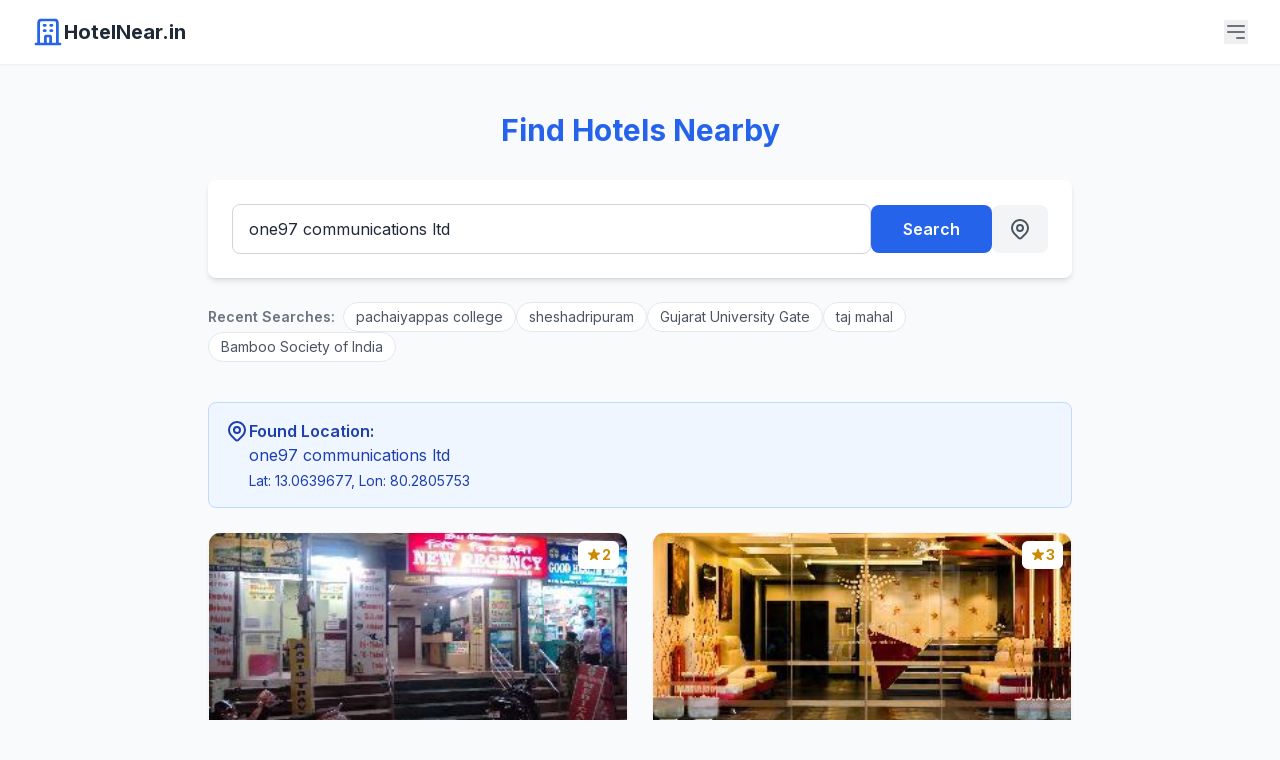

--- FILE ---
content_type: text/html; charset=UTF-8
request_url: https://www.hotelnear.in/address/one97_communications_ltd/13.0639677/80.2805753
body_size: 6017
content:
<!DOCTYPE html>
<html lang="en">

<head>
    <meta charset="UTF-8">
    <meta name="viewport" content="width=device-width, initial-scale=1.0">
    <title>Hotel Near in One97 Communications Ltd</title>
    <base href="/">
    <script src="https://cdn.tailwindcss.com"></script>
    <link href="https://fonts.googleapis.com/css2?family=Inter:wght@400;500;600;700&display=swap" rel="stylesheet">
    <style>
        body {
            font-family: 'Inter', sans-serif;
        }
    </style>
</head>

<body class="bg-gray-50 min-h-screen text-gray-800 flex flex-col">

    <nav class="bg-white shadow-sm sticky top-0 z-50">
    <div class="max-w-7xl mx-auto px-4 sm:px-6 lg:px-8">
        <div class="flex justify-between h-16">
            <div class="flex items-center">
                <a href="index.php" class="flex-shrink-0 flex items-center gap-2">
                    <svg xmlns="http://www.w3.org/2000/svg" class="h-8 w-8 text-blue-600" fill="none"
                        viewBox="0 0 24 24" stroke="currentColor">
                        <path stroke-linecap="round" stroke-linejoin="round" stroke-width="2"
                            d="M19 21V5a2 2 0 00-2-2H7a2 2 0 00-2 2v16m14 0h2m-2 0h-5m-9 0H3m2 0h5M9 7h1m-1 4h1m4-4h1m-1 4h1m-5 10v-5a1 1 0 011-1h2a1 1 0 011 1v5m-4 0h4" />
                    </svg>
                    <span class="font-bold text-xl text-gray-800">
                        HotelNear.in                    </span>
                </a>
            </div>
            <div class="flex items-center">
                <button type="button" onclick="toggleMenu()"
                    class="text-gray-500 hover:text-blue-600 focus:outline-none">
                    <svg xmlns="http://www.w3.org/2000/svg" class="h-6 w-6" fill="none" viewBox="0 0 24 24"
                        stroke="currentColor">
                        <path stroke-linecap="round" stroke-linejoin="round" stroke-width="2"
                            d="M4 6h16M4 12h16m-7 6h7" />
                    </svg>
                </button>
            </div>
        </div>
    </div>

    <!-- Overlay Menu -->
    <div id="overlayMenu"
        class="fixed inset-0 bg-blue-900 bg-opacity-95 z-50 hidden flex flex-col items-center justify-center space-y-8 transition duration-300">
        <button onclick="toggleMenu()" class="absolute top-6 right-6 text-white hover:text-gray-300">
            <svg xmlns="http://www.w3.org/2000/svg" class="h-8 w-8" fill="none" viewBox="0 0 24 24"
                stroke="currentColor">
                <path stroke-linecap="round" stroke-linejoin="round" stroke-width="2" d="M6 18L18 6M6 6l12 12" />
            </svg>
        </button>
        <a href="index.php" onclick="toggleMenu()"
            class="text-2xl text-white font-semibold hover:text-blue-300">Home</a>
        <a href="about-us" onclick="toggleMenu()" class="text-2xl text-white font-semibold hover:text-blue-300">About
            Us</a>
        <a href="privacy-policy" onclick="toggleMenu()"
            class="text-2xl text-white font-semibold hover:text-blue-300">Privacy Policy</a>
        <a href="disclaimer" onclick="toggleMenu()"
            class="text-2xl text-white font-semibold hover:text-blue-300">Disclaimer</a>
        <a href="contact" onclick="toggleMenu()"
            class="text-2xl text-white font-semibold hover:text-blue-300">Contact</a>
    </div>

    <script>
        function toggleMenu() {
            const menu = document.getElementById('overlayMenu');
            menu.classList.toggle('hidden');
        }
    </script>
</nav>
    <div class="max-w-4xl mx-auto px-4 py-12 flex-1">
        <h1 class="text-3xl font-bold text-center mb-8 text-blue-600">Find Hotels Nearby</h1>

        <!-- Search Form -->
        <form action="index.php" method="GET"
            class="bg-white p-6 rounded-lg shadow-md flex flex-col md:flex-row gap-4 items-stretch md:items-center mb-6">
            <input type="text" name="location" value="one97 communications ltd"
                placeholder="Enter a location (e.g., gujarat university gate)"
                class="w-full md:flex-1 border border-gray-300 rounded-lg px-4 py-3 focus:outline-none focus:ring-2 focus:ring-blue-500 transition"
                required>
            <div class="flex gap-2 w-full md:w-auto">
                <button type="submit"
                    class="flex-1 md:flex-none bg-blue-600 text-white px-8 py-3 rounded-lg font-semibold hover:bg-blue-700 transition duration-200">
                    Search
                </button>
                <button type="button" id="geoBtn"
                    class="bg-gray-100 text-gray-600 px-4 py-3 rounded-lg hover:bg-gray-200 transition duration-200 flex items-center justify-center gap-2"
                    title="Use Current Location">
                    <svg xmlns="http://www.w3.org/2000/svg" class="h-6 w-6" fill="none" viewBox="0 0 24 24"
                        stroke="currentColor">
                        <path stroke-linecap="round" stroke-linejoin="round" stroke-width="2"
                            d="M17.657 16.657L13.414 20.9a1.998 1.998 0 01-2.827 0l-4.244-4.243a8 8 0 1111.314 0z" />
                        <path stroke-linecap="round" stroke-linejoin="round" stroke-width="2"
                            d="M15 11a3 3 0 11-6 0 3 3 0 016 0z" />
                    </svg>
                </button>
            </div>
        </form>

        <script>
            document.getElementById('geoBtn').addEventListener('click', function () {
                if (navigator.geolocation) {
                    this.innerHTML = '<svg class="animate-spin h-6 w-6 text-gray-600" xmlns="http://www.w3.org/2000/svg" fill="none" viewBox="0 0 24 24"><circle class="opacity-25" cx="12" cy="12" r="10" stroke="currentColor" stroke-width="4"></circle><path class="opacity-75" fill="currentColor" d="M4 12a8 8 0 018-8V0C5.373 0 0 5.373 0 12h4zm2 5.291A7.962 7.962 0 014 12H0c0 3.042 1.135 5.824 3 7.938l3-2.647z"></path></svg>';
                    navigator.geolocation.getCurrentPosition(function (position) {
                        var lat = position.coords.latitude;
                        var lon = position.coords.longitude;
                        window.location.href = 'address/current_location/' + lat + '/' + lon;
                    }, function (error) {
                        alert('Error getting location: ' + error.message);
                        document.getElementById('geoBtn').innerHTML = '<svg xmlns="http://www.w3.org/2000/svg" class="h-6 w-6" fill="none" viewBox="0 0 24 24" stroke="currentColor"><path stroke-linecap="round" stroke-linejoin="round" stroke-width="2" d="M17.657 16.657L13.414 20.9a1.998 1.998 0 01-2.827 0l-4.244-4.243a8 8 0 1111.314 0z" /><path stroke-linecap="round" stroke-linejoin="round" stroke-width="2" d="M15 11a3 3 0 11-6 0 3 3 0 016 0z" /></svg>';
                    });
                } else {
                    alert('Geolocation is not supported by your browser.');
                }
            });
        </script>

        <!-- Recent Searches -->
                    <div class="mb-10 flex flex-wrap gap-2 items-center">
                <span class="text-sm text-gray-500 font-semibold mr-2">Recent Searches:</span>
                                                        <a href="address/pachaiyappas_college/13.072612/80.236855"
                        class="px-3 py-1 bg-white border border-gray-200 rounded-full text-sm text-gray-600 hover:bg-blue-50 hover:text-blue-600 hover:border-blue-200 transition">
                        pachaiyappas college                    </a>
                                                        <a href="address/sheshadripuram/13.937459/75.583374"
                        class="px-3 py-1 bg-white border border-gray-200 rounded-full text-sm text-gray-600 hover:bg-blue-50 hover:text-blue-600 hover:border-blue-200 transition">
                        sheshadripuram                    </a>
                                                        <a href="address/gujarat_university_gate/23.030844/72.427162"
                        class="px-3 py-1 bg-white border border-gray-200 rounded-full text-sm text-gray-600 hover:bg-blue-50 hover:text-blue-600 hover:border-blue-200 transition">
                        Gujarat University Gate                    </a>
                                                        <a href="address/taj_mahal/27.175007/78.042099"
                        class="px-3 py-1 bg-white border border-gray-200 rounded-full text-sm text-gray-600 hover:bg-blue-50 hover:text-blue-600 hover:border-blue-200 transition">
                        taj mahal                    </a>
                                                        <a href="address/bamboo_society_of_india/13.00944/77.571625"
                        class="px-3 py-1 bg-white border border-gray-200 rounded-full text-sm text-gray-600 hover:bg-blue-50 hover:text-blue-600 hover:border-blue-200 transition">
                        Bamboo Society of India                    </a>
                            </div>
        
        <!-- Coordinates Info -->
                    <div class="mb-6 p-4 bg-blue-50 text-blue-800 rounded-lg border border-blue-200 flex items-start gap-3">
                <svg xmlns="http://www.w3.org/2000/svg" class="h-6 w-6 shrink-0" fill="none" viewBox="0 0 24 24"
                    stroke="currentColor">
                    <path stroke-linecap="round" stroke-linejoin="round" stroke-width="2"
                        d="M17.657 16.657L13.414 20.9a1.998 1.998 0 01-2.827 0l-4.244-4.243a8 8 0 1111.314 0z" />
                    <path stroke-linecap="round" stroke-linejoin="round" stroke-width="2"
                        d="M15 11a3 3 0 11-6 0 3 3 0 016 0z" />
                </svg>
                <div>
                    <h3 class="font-semibold">Found Location:</h3>
                    <p>one97 communications ltd</p>
                    <p class="text-sm mt-1">Lat: 13.0639677, Lon: 80.2805753                    </p>
                </div>
            </div>
        
        <!-- Error Message -->
        

        <!-- Results -->
                    <div class="grid grid-cols-1 md:grid-cols-2 gap-6">
                                    <a href="hotel/1620576" class="block group">
                        <div
                            class="bg-white rounded-xl shadow-sm hover:shadow-lg overflow-hidden transition duration-300 border border-gray-100 transform group-hover:-translate-y-1">
                            <div class="relative h-48 bg-gray-200">
                                <img src="http://pix4.agoda.net/hotelimages/162/1620576/1620576_16110322290048411024.jpg?s=312x"
                                    alt="Hotel New Regency"
                                    class="w-full h-full object-cover group-hover:scale-105 transition duration-500">
                                <div
                                    class="absolute top-2 right-2 bg-white px-2 py-1 rounded-md shadow-sm text-sm font-bold text-yellow-600 flex items-center gap-1">
                                    <svg xmlns="http://www.w3.org/2000/svg" class="h-4 w-4 fill-current" viewBox="0 0 20 20">
                                        <path
                                            d="M9.049 2.927c.3-.921 1.603-.921 1.902 0l1.07 3.292a1 1 0 00.95.69h3.462c.969 0 1.371 1.24.588 1.81l-2.8 2.034a1 1 0 00-.364 1.118l1.07 3.292c.3.921-.755 1.688-1.54 1.118l-2.8-2.034a1 1 0 00-1.175 0l-2.8 2.034c-.784.57-1.838-.197-1.539-1.118l1.07-3.292a1 1 0 00-.364-1.118L2.98 8.72c-.783-.57-.38-1.81.588-1.81h3.461a1 1 0 00.951-.69l1.07-3.292z" />
                                    </svg>
                                    2                                </div>
                            </div>
                            <div class="p-5">
                                <h2 class="text-xl font-bold text-gray-900 mb-2 truncate group-hover:text-blue-600 transition">
                                    Hotel New Regency                                </h2>
                                <p class="text-gray-600 text-sm mb-3 flex items-start gap-1">
                                    <svg xmlns="http://www.w3.org/2000/svg" class="h-4 w-4 shrink-0 mt-0.5 text-gray-400"
                                        fill="none" viewBox="0 0 24 24" stroke="currentColor">
                                        <path stroke-linecap="round" stroke-linejoin="round" stroke-width="2"
                                            d="M17.657 16.657L13.414 20.9a1.998 1.998 0 01-2.827 0l-4.244-4.243a8 8 0 1111.314 0z" />
                                        <path stroke-linecap="round" stroke-linejoin="round" stroke-width="2"
                                            d="M15 11a3 3 0 11-6 0 3 3 0 016 0z" />
                                    </svg>
                                    <span
                                        class="line-clamp-2">CN Krishna Swamy Salai, Chennai</span>
                                </p>

                                <div class="flex items-center justify-between mt-4">
                                    <div>
                                        <p class="text-xs text-gray-400 uppercase tracking-wider font-semibold">Price from</p>
                                        <p class="text-lg font-bold text-blue-600">
                                            USD                                            6                                        </p>
                                    </div>
                                    <div class="text-right">
                                        <p class="text-xs text-gray-400 uppercase tracking-wider font-semibold">Distance</p>
                                        <p class="text-lg font-medium text-gray-800">
                                            0.38 km
                                        </p>
                                    </div>
                                </div>
                            </div>
                        </div>
                    </a>
                                    <a href="hotel/983474" class="block group">
                        <div
                            class="bg-white rounded-xl shadow-sm hover:shadow-lg overflow-hidden transition duration-300 border border-gray-100 transform group-hover:-translate-y-1">
                            <div class="relative h-48 bg-gray-200">
                                <img src="http://pix3.agoda.net/hotelimages/983/983474/983474_15072115360032702139.jpg?s=312x"
                                    alt="The Spin Hotel"
                                    class="w-full h-full object-cover group-hover:scale-105 transition duration-500">
                                <div
                                    class="absolute top-2 right-2 bg-white px-2 py-1 rounded-md shadow-sm text-sm font-bold text-yellow-600 flex items-center gap-1">
                                    <svg xmlns="http://www.w3.org/2000/svg" class="h-4 w-4 fill-current" viewBox="0 0 20 20">
                                        <path
                                            d="M9.049 2.927c.3-.921 1.603-.921 1.902 0l1.07 3.292a1 1 0 00.95.69h3.462c.969 0 1.371 1.24.588 1.81l-2.8 2.034a1 1 0 00-.364 1.118l1.07 3.292c.3.921-.755 1.688-1.54 1.118l-2.8-2.034a1 1 0 00-1.175 0l-2.8 2.034c-.784.57-1.838-.197-1.539-1.118l1.07-3.292a1 1 0 00-.364-1.118L2.98 8.72c-.783-.57-.38-1.81.588-1.81h3.461a1 1 0 00.951-.69l1.07-3.292z" />
                                    </svg>
                                    3                                </div>
                            </div>
                            <div class="p-5">
                                <h2 class="text-xl font-bold text-gray-900 mb-2 truncate group-hover:text-blue-600 transition">
                                    The Spin Hotel                                </h2>
                                <p class="text-gray-600 text-sm mb-3 flex items-start gap-1">
                                    <svg xmlns="http://www.w3.org/2000/svg" class="h-4 w-4 shrink-0 mt-0.5 text-gray-400"
                                        fill="none" viewBox="0 0 24 24" stroke="currentColor">
                                        <path stroke-linecap="round" stroke-linejoin="round" stroke-width="2"
                                            d="M17.657 16.657L13.414 20.9a1.998 1.998 0 01-2.827 0l-4.244-4.243a8 8 0 1111.314 0z" />
                                        <path stroke-linecap="round" stroke-linejoin="round" stroke-width="2"
                                            d="M15 11a3 3 0 11-6 0 3 3 0 016 0z" />
                                    </svg>
                                    <span
                                        class="line-clamp-2">No : 109, Walajah Road, Annasalai, Chennai</span>
                                </p>

                                <div class="flex items-center justify-between mt-4">
                                    <div>
                                        <p class="text-xs text-gray-400 uppercase tracking-wider font-semibold">Price from</p>
                                        <p class="text-lg font-bold text-blue-600">
                                            USD                                            29                                        </p>
                                    </div>
                                    <div class="text-right">
                                        <p class="text-xs text-gray-400 uppercase tracking-wider font-semibold">Distance</p>
                                        <p class="text-lg font-medium text-gray-800">
                                            0.49 km
                                        </p>
                                    </div>
                                </div>
                            </div>
                        </div>
                    </a>
                                    <a href="hotel/1235495" class="block group">
                        <div
                            class="bg-white rounded-xl shadow-sm hover:shadow-lg overflow-hidden transition duration-300 border border-gray-100 transform group-hover:-translate-y-1">
                            <div class="relative h-48 bg-gray-200">
                                <img src="http://pix2.agoda.net/hotelimages/123/1235495/1235495_16082314010045721692.jpg?s=312x"
                                    alt="The Kings Park Residency - Chepauk"
                                    class="w-full h-full object-cover group-hover:scale-105 transition duration-500">
                                <div
                                    class="absolute top-2 right-2 bg-white px-2 py-1 rounded-md shadow-sm text-sm font-bold text-yellow-600 flex items-center gap-1">
                                    <svg xmlns="http://www.w3.org/2000/svg" class="h-4 w-4 fill-current" viewBox="0 0 20 20">
                                        <path
                                            d="M9.049 2.927c.3-.921 1.603-.921 1.902 0l1.07 3.292a1 1 0 00.95.69h3.462c.969 0 1.371 1.24.588 1.81l-2.8 2.034a1 1 0 00-.364 1.118l1.07 3.292c.3.921-.755 1.688-1.54 1.118l-2.8-2.034a1 1 0 00-1.175 0l-2.8 2.034c-.784.57-1.838-.197-1.539-1.118l1.07-3.292a1 1 0 00-.364-1.118L2.98 8.72c-.783-.57-.38-1.81.588-1.81h3.461a1 1 0 00.951-.69l1.07-3.292z" />
                                    </svg>
                                    3                                </div>
                            </div>
                            <div class="p-5">
                                <h2 class="text-xl font-bold text-gray-900 mb-2 truncate group-hover:text-blue-600 transition">
                                    The Kings Park Residency - Chepauk                                </h2>
                                <p class="text-gray-600 text-sm mb-3 flex items-start gap-1">
                                    <svg xmlns="http://www.w3.org/2000/svg" class="h-4 w-4 shrink-0 mt-0.5 text-gray-400"
                                        fill="none" viewBox="0 0 24 24" stroke="currentColor">
                                        <path stroke-linecap="round" stroke-linejoin="round" stroke-width="2"
                                            d="M17.657 16.657L13.414 20.9a1.998 1.998 0 01-2.827 0l-4.244-4.243a8 8 0 1111.314 0z" />
                                        <path stroke-linecap="round" stroke-linejoin="round" stroke-width="2"
                                            d="M15 11a3 3 0 11-6 0 3 3 0 016 0z" />
                                    </svg>
                                    <span
                                        class="line-clamp-2">Arunachalam Street, Wallajah Road, Opposite to Kalaivanar Arangam, Chepauk, Chennai</span>
                                </p>

                                <div class="flex items-center justify-between mt-4">
                                    <div>
                                        <p class="text-xs text-gray-400 uppercase tracking-wider font-semibold">Price from</p>
                                        <p class="text-lg font-bold text-blue-600">
                                            USD                                            36                                        </p>
                                    </div>
                                    <div class="text-right">
                                        <p class="text-xs text-gray-400 uppercase tracking-wider font-semibold">Distance</p>
                                        <p class="text-lg font-medium text-gray-800">
                                            0.49 km
                                        </p>
                                    </div>
                                </div>
                            </div>
                        </div>
                    </a>
                                    <a href="hotel/569972" class="block group">
                        <div
                            class="bg-white rounded-xl shadow-sm hover:shadow-lg overflow-hidden transition duration-300 border border-gray-100 transform group-hover:-translate-y-1">
                            <div class="relative h-48 bg-gray-200">
                                <img src="http://pix5.agoda.net/hotelimages/569/569972/569972_14050818110019350169.jpg?s=312x"
                                    alt="Peace Inn"
                                    class="w-full h-full object-cover group-hover:scale-105 transition duration-500">
                                <div
                                    class="absolute top-2 right-2 bg-white px-2 py-1 rounded-md shadow-sm text-sm font-bold text-yellow-600 flex items-center gap-1">
                                    <svg xmlns="http://www.w3.org/2000/svg" class="h-4 w-4 fill-current" viewBox="0 0 20 20">
                                        <path
                                            d="M9.049 2.927c.3-.921 1.603-.921 1.902 0l1.07 3.292a1 1 0 00.95.69h3.462c.969 0 1.371 1.24.588 1.81l-2.8 2.034a1 1 0 00-.364 1.118l1.07 3.292c.3.921-.755 1.688-1.54 1.118l-2.8-2.034a1 1 0 00-1.175 0l-2.8 2.034c-.784.57-1.838-.197-1.539-1.118l1.07-3.292a1 1 0 00-.364-1.118L2.98 8.72c-.783-.57-.38-1.81.588-1.81h3.461a1 1 0 00.951-.69l1.07-3.292z" />
                                    </svg>
                                    3                                </div>
                            </div>
                            <div class="p-5">
                                <h2 class="text-xl font-bold text-gray-900 mb-2 truncate group-hover:text-blue-600 transition">
                                    Peace Inn                                </h2>
                                <p class="text-gray-600 text-sm mb-3 flex items-start gap-1">
                                    <svg xmlns="http://www.w3.org/2000/svg" class="h-4 w-4 shrink-0 mt-0.5 text-gray-400"
                                        fill="none" viewBox="0 0 24 24" stroke="currentColor">
                                        <path stroke-linecap="round" stroke-linejoin="round" stroke-width="2"
                                            d="M17.657 16.657L13.414 20.9a1.998 1.998 0 01-2.827 0l-4.244-4.243a8 8 0 1111.314 0z" />
                                        <path stroke-linecap="round" stroke-linejoin="round" stroke-width="2"
                                            d="M15 11a3 3 0 11-6 0 3 3 0 016 0z" />
                                    </svg>
                                    <span
                                        class="line-clamp-2">Old Number 164 / New Number 60, Big Street, Chepauk,, Chennai</span>
                                </p>

                                <div class="flex items-center justify-between mt-4">
                                    <div>
                                        <p class="text-xs text-gray-400 uppercase tracking-wider font-semibold">Price from</p>
                                        <p class="text-lg font-bold text-blue-600">
                                            USD                                            15                                        </p>
                                    </div>
                                    <div class="text-right">
                                        <p class="text-xs text-gray-400 uppercase tracking-wider font-semibold">Distance</p>
                                        <p class="text-lg font-medium text-gray-800">
                                            0.62 km
                                        </p>
                                    </div>
                                </div>
                            </div>
                        </div>
                    </a>
                                    <a href="hotel/2849177" class="block group">
                        <div
                            class="bg-white rounded-xl shadow-sm hover:shadow-lg overflow-hidden transition duration-300 border border-gray-100 transform group-hover:-translate-y-1">
                            <div class="relative h-48 bg-gray-200">
                                <img src="http://pix3.agoda.net/hotelimages/284/2849177/2849177_17092918490056925100.jpg?s=312x"
                                    alt="Hotel Thaj Regency"
                                    class="w-full h-full object-cover group-hover:scale-105 transition duration-500">
                                <div
                                    class="absolute top-2 right-2 bg-white px-2 py-1 rounded-md shadow-sm text-sm font-bold text-yellow-600 flex items-center gap-1">
                                    <svg xmlns="http://www.w3.org/2000/svg" class="h-4 w-4 fill-current" viewBox="0 0 20 20">
                                        <path
                                            d="M9.049 2.927c.3-.921 1.603-.921 1.902 0l1.07 3.292a1 1 0 00.95.69h3.462c.969 0 1.371 1.24.588 1.81l-2.8 2.034a1 1 0 00-.364 1.118l1.07 3.292c.3.921-.755 1.688-1.54 1.118l-2.8-2.034a1 1 0 00-1.175 0l-2.8 2.034c-.784.57-1.838-.197-1.539-1.118l1.07-3.292a1 1 0 00-.364-1.118L2.98 8.72c-.783-.57-.38-1.81.588-1.81h3.461a1 1 0 00.951-.69l1.07-3.292z" />
                                    </svg>
                                    2                                </div>
                            </div>
                            <div class="p-5">
                                <h2 class="text-xl font-bold text-gray-900 mb-2 truncate group-hover:text-blue-600 transition">
                                    Hotel Thaj Regency                                </h2>
                                <p class="text-gray-600 text-sm mb-3 flex items-start gap-1">
                                    <svg xmlns="http://www.w3.org/2000/svg" class="h-4 w-4 shrink-0 mt-0.5 text-gray-400"
                                        fill="none" viewBox="0 0 24 24" stroke="currentColor">
                                        <path stroke-linecap="round" stroke-linejoin="round" stroke-width="2"
                                            d="M17.657 16.657L13.414 20.9a1.998 1.998 0 01-2.827 0l-4.244-4.243a8 8 0 1111.314 0z" />
                                        <path stroke-linecap="round" stroke-linejoin="round" stroke-width="2"
                                            d="M15 11a3 3 0 11-6 0 3 3 0 016 0z" />
                                    </svg>
                                    <span
                                        class="line-clamp-2">Quaid-E-Millath Road, Chennai</span>
                                </p>

                                <div class="flex items-center justify-between mt-4">
                                    <div>
                                        <p class="text-xs text-gray-400 uppercase tracking-wider font-semibold">Price from</p>
                                        <p class="text-lg font-bold text-blue-600">
                                            USD                                            6                                        </p>
                                    </div>
                                    <div class="text-right">
                                        <p class="text-xs text-gray-400 uppercase tracking-wider font-semibold">Distance</p>
                                        <p class="text-lg font-medium text-gray-800">
                                            0.69 km
                                        </p>
                                    </div>
                                </div>
                            </div>
                        </div>
                    </a>
                                    <a href="hotel/816053" class="block group">
                        <div
                            class="bg-white rounded-xl shadow-sm hover:shadow-lg overflow-hidden transition duration-300 border border-gray-100 transform group-hover:-translate-y-1">
                            <div class="relative h-48 bg-gray-200">
                                <img src="http://pix5.agoda.net/hotelimages/816/816053/816053_16050312280042004745.jpg?s=312x"
                                    alt="Hotel Comfort - Triplicane"
                                    class="w-full h-full object-cover group-hover:scale-105 transition duration-500">
                                <div
                                    class="absolute top-2 right-2 bg-white px-2 py-1 rounded-md shadow-sm text-sm font-bold text-yellow-600 flex items-center gap-1">
                                    <svg xmlns="http://www.w3.org/2000/svg" class="h-4 w-4 fill-current" viewBox="0 0 20 20">
                                        <path
                                            d="M9.049 2.927c.3-.921 1.603-.921 1.902 0l1.07 3.292a1 1 0 00.95.69h3.462c.969 0 1.371 1.24.588 1.81l-2.8 2.034a1 1 0 00-.364 1.118l1.07 3.292c.3.921-.755 1.688-1.54 1.118l-2.8-2.034a1 1 0 00-1.175 0l-2.8 2.034c-.784.57-1.838-.197-1.539-1.118l1.07-3.292a1 1 0 00-.364-1.118L2.98 8.72c-.783-.57-.38-1.81.588-1.81h3.461a1 1 0 00.951-.69l1.07-3.292z" />
                                    </svg>
                                    3                                </div>
                            </div>
                            <div class="p-5">
                                <h2 class="text-xl font-bold text-gray-900 mb-2 truncate group-hover:text-blue-600 transition">
                                    Hotel Comfort - Triplicane                                </h2>
                                <p class="text-gray-600 text-sm mb-3 flex items-start gap-1">
                                    <svg xmlns="http://www.w3.org/2000/svg" class="h-4 w-4 shrink-0 mt-0.5 text-gray-400"
                                        fill="none" viewBox="0 0 24 24" stroke="currentColor">
                                        <path stroke-linecap="round" stroke-linejoin="round" stroke-width="2"
                                            d="M17.657 16.657L13.414 20.9a1.998 1.998 0 01-2.827 0l-4.244-4.243a8 8 0 1111.314 0z" />
                                        <path stroke-linecap="round" stroke-linejoin="round" stroke-width="2"
                                            d="M15 11a3 3 0 11-6 0 3 3 0 016 0z" />
                                    </svg>
                                    <span
                                        class="line-clamp-2">No22, Vallaba Agraharam Street, Triplicane Road, Chennai</span>
                                </p>

                                <div class="flex items-center justify-between mt-4">
                                    <div>
                                        <p class="text-xs text-gray-400 uppercase tracking-wider font-semibold">Price from</p>
                                        <p class="text-lg font-bold text-blue-600">
                                            USD                                            27                                        </p>
                                    </div>
                                    <div class="text-right">
                                        <p class="text-xs text-gray-400 uppercase tracking-wider font-semibold">Distance</p>
                                        <p class="text-lg font-medium text-gray-800">
                                            0.72 km
                                        </p>
                                    </div>
                                </div>
                            </div>
                        </div>
                    </a>
                                    <a href="hotel/2181012" class="block group">
                        <div
                            class="bg-white rounded-xl shadow-sm hover:shadow-lg overflow-hidden transition duration-300 border border-gray-100 transform group-hover:-translate-y-1">
                            <div class="relative h-48 bg-gray-200">
                                <img src="http://pix4.agoda.net/hotelimages/218/2181012/2181012_17042007550052494628.jpg?s=312x"
                                    alt="S I U Mansion Lodge"
                                    class="w-full h-full object-cover group-hover:scale-105 transition duration-500">
                                <div
                                    class="absolute top-2 right-2 bg-white px-2 py-1 rounded-md shadow-sm text-sm font-bold text-yellow-600 flex items-center gap-1">
                                    <svg xmlns="http://www.w3.org/2000/svg" class="h-4 w-4 fill-current" viewBox="0 0 20 20">
                                        <path
                                            d="M9.049 2.927c.3-.921 1.603-.921 1.902 0l1.07 3.292a1 1 0 00.95.69h3.462c.969 0 1.371 1.24.588 1.81l-2.8 2.034a1 1 0 00-.364 1.118l1.07 3.292c.3.921-.755 1.688-1.54 1.118l-2.8-2.034a1 1 0 00-1.175 0l-2.8 2.034c-.784.57-1.838-.197-1.539-1.118l1.07-3.292a1 1 0 00-.364-1.118L2.98 8.72c-.783-.57-.38-1.81.588-1.81h3.461a1 1 0 00.951-.69l1.07-3.292z" />
                                    </svg>
                                    1                                </div>
                            </div>
                            <div class="p-5">
                                <h2 class="text-xl font-bold text-gray-900 mb-2 truncate group-hover:text-blue-600 transition">
                                    S I U Mansion Lodge                                </h2>
                                <p class="text-gray-600 text-sm mb-3 flex items-start gap-1">
                                    <svg xmlns="http://www.w3.org/2000/svg" class="h-4 w-4 shrink-0 mt-0.5 text-gray-400"
                                        fill="none" viewBox="0 0 24 24" stroke="currentColor">
                                        <path stroke-linecap="round" stroke-linejoin="round" stroke-width="2"
                                            d="M17.657 16.657L13.414 20.9a1.998 1.998 0 01-2.827 0l-4.244-4.243a8 8 0 1111.314 0z" />
                                        <path stroke-linecap="round" stroke-linejoin="round" stroke-width="2"
                                            d="M15 11a3 3 0 11-6 0 3 3 0 016 0z" />
                                    </svg>
                                    <span
                                        class="line-clamp-2">No 35,Gulam Murthusa Street, Ellis Road, Anna Salai, Chennai</span>
                                </p>

                                <div class="flex items-center justify-between mt-4">
                                    <div>
                                        <p class="text-xs text-gray-400 uppercase tracking-wider font-semibold">Price from</p>
                                        <p class="text-lg font-bold text-blue-600">
                                            USD                                            0                                        </p>
                                    </div>
                                    <div class="text-right">
                                        <p class="text-xs text-gray-400 uppercase tracking-wider font-semibold">Distance</p>
                                        <p class="text-lg font-medium text-gray-800">
                                            0.97 km
                                        </p>
                                    </div>
                                </div>
                            </div>
                        </div>
                    </a>
                                    <a href="hotel/1621131" class="block group">
                        <div
                            class="bg-white rounded-xl shadow-sm hover:shadow-lg overflow-hidden transition duration-300 border border-gray-100 transform group-hover:-translate-y-1">
                            <div class="relative h-48 bg-gray-200">
                                <img src="http://pix2.agoda.net/hotelimages/162/1621131/1621131_16110713430048493061.jpg?s=312x"
                                    alt="The Lotus Hotel Sameera Chennai"
                                    class="w-full h-full object-cover group-hover:scale-105 transition duration-500">
                                <div
                                    class="absolute top-2 right-2 bg-white px-2 py-1 rounded-md shadow-sm text-sm font-bold text-yellow-600 flex items-center gap-1">
                                    <svg xmlns="http://www.w3.org/2000/svg" class="h-4 w-4 fill-current" viewBox="0 0 20 20">
                                        <path
                                            d="M9.049 2.927c.3-.921 1.603-.921 1.902 0l1.07 3.292a1 1 0 00.95.69h3.462c.969 0 1.371 1.24.588 1.81l-2.8 2.034a1 1 0 00-.364 1.118l1.07 3.292c.3.921-.755 1.688-1.54 1.118l-2.8-2.034a1 1 0 00-1.175 0l-2.8 2.034c-.784.57-1.838-.197-1.539-1.118l1.07-3.292a1 1 0 00-.364-1.118L2.98 8.72c-.783-.57-.38-1.81.588-1.81h3.461a1 1 0 00.951-.69l1.07-3.292z" />
                                    </svg>
                                    3                                </div>
                            </div>
                            <div class="p-5">
                                <h2 class="text-xl font-bold text-gray-900 mb-2 truncate group-hover:text-blue-600 transition">
                                    The Lotus Hotel Sameera Chennai                                </h2>
                                <p class="text-gray-600 text-sm mb-3 flex items-start gap-1">
                                    <svg xmlns="http://www.w3.org/2000/svg" class="h-4 w-4 shrink-0 mt-0.5 text-gray-400"
                                        fill="none" viewBox="0 0 24 24" stroke="currentColor">
                                        <path stroke-linecap="round" stroke-linejoin="round" stroke-width="2"
                                            d="M17.657 16.657L13.414 20.9a1.998 1.998 0 01-2.827 0l-4.244-4.243a8 8 0 1111.314 0z" />
                                        <path stroke-linecap="round" stroke-linejoin="round" stroke-width="2"
                                            d="M15 11a3 3 0 11-6 0 3 3 0 016 0z" />
                                    </svg>
                                    <span
                                        class="line-clamp-2">47 Anna Salai, Chennai</span>
                                </p>

                                <div class="flex items-center justify-between mt-4">
                                    <div>
                                        <p class="text-xs text-gray-400 uppercase tracking-wider font-semibold">Price from</p>
                                        <p class="text-lg font-bold text-blue-600">
                                            USD                                            50                                        </p>
                                    </div>
                                    <div class="text-right">
                                        <p class="text-xs text-gray-400 uppercase tracking-wider font-semibold">Distance</p>
                                        <p class="text-lg font-medium text-gray-800">
                                            1.17 km
                                        </p>
                                    </div>
                                </div>
                            </div>
                        </div>
                    </a>
                                    <a href="hotel/281682" class="block group">
                        <div
                            class="bg-white rounded-xl shadow-sm hover:shadow-lg overflow-hidden transition duration-300 border border-gray-100 transform group-hover:-translate-y-1">
                            <div class="relative h-48 bg-gray-200">
                                <img src="http://pix4.agoda.net/hotelimages/281/281682/281682_16091016540046326497.jpg?s=312x"
                                    alt="Mallika Residency"
                                    class="w-full h-full object-cover group-hover:scale-105 transition duration-500">
                                <div
                                    class="absolute top-2 right-2 bg-white px-2 py-1 rounded-md shadow-sm text-sm font-bold text-yellow-600 flex items-center gap-1">
                                    <svg xmlns="http://www.w3.org/2000/svg" class="h-4 w-4 fill-current" viewBox="0 0 20 20">
                                        <path
                                            d="M9.049 2.927c.3-.921 1.603-.921 1.902 0l1.07 3.292a1 1 0 00.95.69h3.462c.969 0 1.371 1.24.588 1.81l-2.8 2.034a1 1 0 00-.364 1.118l1.07 3.292c.3.921-.755 1.688-1.54 1.118l-2.8-2.034a1 1 0 00-1.175 0l-2.8 2.034c-.784.57-1.838-.197-1.539-1.118l1.07-3.292a1 1 0 00-.364-1.118L2.98 8.72c-.783-.57-.38-1.81.588-1.81h3.461a1 1 0 00.951-.69l1.07-3.292z" />
                                    </svg>
                                    2                                </div>
                            </div>
                            <div class="p-5">
                                <h2 class="text-xl font-bold text-gray-900 mb-2 truncate group-hover:text-blue-600 transition">
                                    Mallika Residency                                </h2>
                                <p class="text-gray-600 text-sm mb-3 flex items-start gap-1">
                                    <svg xmlns="http://www.w3.org/2000/svg" class="h-4 w-4 shrink-0 mt-0.5 text-gray-400"
                                        fill="none" viewBox="0 0 24 24" stroke="currentColor">
                                        <path stroke-linecap="round" stroke-linejoin="round" stroke-width="2"
                                            d="M17.657 16.657L13.414 20.9a1.998 1.998 0 01-2.827 0l-4.244-4.243a8 8 0 1111.314 0z" />
                                        <path stroke-linecap="round" stroke-linejoin="round" stroke-width="2"
                                            d="M15 11a3 3 0 11-6 0 3 3 0 016 0z" />
                                    </svg>
                                    <span
                                        class="line-clamp-2">No. 14 &amp; 15, Meeran Sahib Street, Mount Road, Chennai</span>
                                </p>

                                <div class="flex items-center justify-between mt-4">
                                    <div>
                                        <p class="text-xs text-gray-400 uppercase tracking-wider font-semibold">Price from</p>
                                        <p class="text-lg font-bold text-blue-600">
                                            USD                                            7                                        </p>
                                    </div>
                                    <div class="text-right">
                                        <p class="text-xs text-gray-400 uppercase tracking-wider font-semibold">Distance</p>
                                        <p class="text-lg font-medium text-gray-800">
                                            1.20 km
                                        </p>
                                    </div>
                                </div>
                            </div>
                        </div>
                    </a>
                                    <a href="hotel/624950" class="block group">
                        <div
                            class="bg-white rounded-xl shadow-sm hover:shadow-lg overflow-hidden transition duration-300 border border-gray-100 transform group-hover:-translate-y-1">
                            <div class="relative h-48 bg-gray-200">
                                <img src="http://pix5.agoda.net/hotelimages/624/624950/624950_15042012220026970414.jpg?s=312x"
                                    alt="Hotel Manhattan"
                                    class="w-full h-full object-cover group-hover:scale-105 transition duration-500">
                                <div
                                    class="absolute top-2 right-2 bg-white px-2 py-1 rounded-md shadow-sm text-sm font-bold text-yellow-600 flex items-center gap-1">
                                    <svg xmlns="http://www.w3.org/2000/svg" class="h-4 w-4 fill-current" viewBox="0 0 20 20">
                                        <path
                                            d="M9.049 2.927c.3-.921 1.603-.921 1.902 0l1.07 3.292a1 1 0 00.95.69h3.462c.969 0 1.371 1.24.588 1.81l-2.8 2.034a1 1 0 00-.364 1.118l1.07 3.292c.3.921-.755 1.688-1.54 1.118l-2.8-2.034a1 1 0 00-1.175 0l-2.8 2.034c-.784.57-1.838-.197-1.539-1.118l1.07-3.292a1 1 0 00-.364-1.118L2.98 8.72c-.783-.57-.38-1.81.588-1.81h3.461a1 1 0 00.951-.69l1.07-3.292z" />
                                    </svg>
                                    3                                </div>
                            </div>
                            <div class="p-5">
                                <h2 class="text-xl font-bold text-gray-900 mb-2 truncate group-hover:text-blue-600 transition">
                                    Hotel Manhattan                                </h2>
                                <p class="text-gray-600 text-sm mb-3 flex items-start gap-1">
                                    <svg xmlns="http://www.w3.org/2000/svg" class="h-4 w-4 shrink-0 mt-0.5 text-gray-400"
                                        fill="none" viewBox="0 0 24 24" stroke="currentColor">
                                        <path stroke-linecap="round" stroke-linejoin="round" stroke-width="2"
                                            d="M17.657 16.657L13.414 20.9a1.998 1.998 0 01-2.827 0l-4.244-4.243a8 8 0 1111.314 0z" />
                                        <path stroke-linecap="round" stroke-linejoin="round" stroke-width="2"
                                            d="M15 11a3 3 0 11-6 0 3 3 0 016 0z" />
                                    </svg>
                                    <span
                                        class="line-clamp-2">1 Dr Radhakrishnan Salai,Opp.Marina Beach,Myapore, Chennai</span>
                                </p>

                                <div class="flex items-center justify-between mt-4">
                                    <div>
                                        <p class="text-xs text-gray-400 uppercase tracking-wider font-semibold">Price from</p>
                                        <p class="text-lg font-bold text-blue-600">
                                            USD                                            44                                        </p>
                                    </div>
                                    <div class="text-right">
                                        <p class="text-xs text-gray-400 uppercase tracking-wider font-semibold">Distance</p>
                                        <p class="text-lg font-medium text-gray-800">
                                            1.57 km
                                        </p>
                                    </div>
                                </div>
                            </div>
                        </div>
                    </a>
                                    <a href="hotel/462451" class="block group">
                        <div
                            class="bg-white rounded-xl shadow-sm hover:shadow-lg overflow-hidden transition duration-300 border border-gray-100 transform group-hover:-translate-y-1">
                            <div class="relative h-48 bg-gray-200">
                                <img src="http://pix1.agoda.net/hotelimages/462/462451/462451_130508170505.jpg?s=312x"
                                    alt="Hotel Ammu Palace"
                                    class="w-full h-full object-cover group-hover:scale-105 transition duration-500">
                                <div
                                    class="absolute top-2 right-2 bg-white px-2 py-1 rounded-md shadow-sm text-sm font-bold text-yellow-600 flex items-center gap-1">
                                    <svg xmlns="http://www.w3.org/2000/svg" class="h-4 w-4 fill-current" viewBox="0 0 20 20">
                                        <path
                                            d="M9.049 2.927c.3-.921 1.603-.921 1.902 0l1.07 3.292a1 1 0 00.95.69h3.462c.969 0 1.371 1.24.588 1.81l-2.8 2.034a1 1 0 00-.364 1.118l1.07 3.292c.3.921-.755 1.688-1.54 1.118l-2.8-2.034a1 1 0 00-1.175 0l-2.8 2.034c-.784.57-1.838-.197-1.539-1.118l1.07-3.292a1 1 0 00-.364-1.118L2.98 8.72c-.783-.57-.38-1.81.588-1.81h3.461a1 1 0 00.951-.69l1.07-3.292z" />
                                    </svg>
                                    2                                </div>
                            </div>
                            <div class="p-5">
                                <h2 class="text-xl font-bold text-gray-900 mb-2 truncate group-hover:text-blue-600 transition">
                                    Hotel Ammu Palace                                </h2>
                                <p class="text-gray-600 text-sm mb-3 flex items-start gap-1">
                                    <svg xmlns="http://www.w3.org/2000/svg" class="h-4 w-4 shrink-0 mt-0.5 text-gray-400"
                                        fill="none" viewBox="0 0 24 24" stroke="currentColor">
                                        <path stroke-linecap="round" stroke-linejoin="round" stroke-width="2"
                                            d="M17.657 16.657L13.414 20.9a1.998 1.998 0 01-2.827 0l-4.244-4.243a8 8 0 1111.314 0z" />
                                        <path stroke-linecap="round" stroke-linejoin="round" stroke-width="2"
                                            d="M15 11a3 3 0 11-6 0 3 3 0 016 0z" />
                                    </svg>
                                    <span
                                        class="line-clamp-2">#2 Bootha perumal street Anna Salai, Chennai</span>
                                </p>

                                <div class="flex items-center justify-between mt-4">
                                    <div>
                                        <p class="text-xs text-gray-400 uppercase tracking-wider font-semibold">Price from</p>
                                        <p class="text-lg font-bold text-blue-600">
                                            USD                                            7                                        </p>
                                    </div>
                                    <div class="text-right">
                                        <p class="text-xs text-gray-400 uppercase tracking-wider font-semibold">Distance</p>
                                        <p class="text-lg font-medium text-gray-800">
                                            1.59 km
                                        </p>
                                    </div>
                                </div>
                            </div>
                        </div>
                    </a>
                                    <a href="hotel/393636" class="block group">
                        <div
                            class="bg-white rounded-xl shadow-sm hover:shadow-lg overflow-hidden transition duration-300 border border-gray-100 transform group-hover:-translate-y-1">
                            <div class="relative h-48 bg-gray-200">
                                <img src="http://pix1.agoda.net/hotelimages/393/393636/393636_120904145509979.jpg?s=312x"
                                    alt="Hotel Mount Residency"
                                    class="w-full h-full object-cover group-hover:scale-105 transition duration-500">
                                <div
                                    class="absolute top-2 right-2 bg-white px-2 py-1 rounded-md shadow-sm text-sm font-bold text-yellow-600 flex items-center gap-1">
                                    <svg xmlns="http://www.w3.org/2000/svg" class="h-4 w-4 fill-current" viewBox="0 0 20 20">
                                        <path
                                            d="M9.049 2.927c.3-.921 1.603-.921 1.902 0l1.07 3.292a1 1 0 00.95.69h3.462c.969 0 1.371 1.24.588 1.81l-2.8 2.034a1 1 0 00-.364 1.118l1.07 3.292c.3.921-.755 1.688-1.54 1.118l-2.8-2.034a1 1 0 00-1.175 0l-2.8 2.034c-.784.57-1.838-.197-1.539-1.118l1.07-3.292a1 1 0 00-.364-1.118L2.98 8.72c-.783-.57-.38-1.81.588-1.81h3.461a1 1 0 00.951-.69l1.07-3.292z" />
                                    </svg>
                                    3                                </div>
                            </div>
                            <div class="p-5">
                                <h2 class="text-xl font-bold text-gray-900 mb-2 truncate group-hover:text-blue-600 transition">
                                    Hotel Mount Residency                                </h2>
                                <p class="text-gray-600 text-sm mb-3 flex items-start gap-1">
                                    <svg xmlns="http://www.w3.org/2000/svg" class="h-4 w-4 shrink-0 mt-0.5 text-gray-400"
                                        fill="none" viewBox="0 0 24 24" stroke="currentColor">
                                        <path stroke-linecap="round" stroke-linejoin="round" stroke-width="2"
                                            d="M17.657 16.657L13.414 20.9a1.998 1.998 0 01-2.827 0l-4.244-4.243a8 8 0 1111.314 0z" />
                                        <path stroke-linecap="round" stroke-linejoin="round" stroke-width="2"
                                            d="M15 11a3 3 0 11-6 0 3 3 0 016 0z" />
                                    </svg>
                                    <span
                                        class="line-clamp-2">No-4,Arumugam Street,Mount Road,Near LIC, Chennai</span>
                                </p>

                                <div class="flex items-center justify-between mt-4">
                                    <div>
                                        <p class="text-xs text-gray-400 uppercase tracking-wider font-semibold">Price from</p>
                                        <p class="text-lg font-bold text-blue-600">
                                            USD                                            22                                        </p>
                                    </div>
                                    <div class="text-right">
                                        <p class="text-xs text-gray-400 uppercase tracking-wider font-semibold">Distance</p>
                                        <p class="text-lg font-medium text-gray-800">
                                            1.62 km
                                        </p>
                                    </div>
                                </div>
                            </div>
                        </div>
                    </a>
                                    <a href="hotel/529111" class="block group">
                        <div
                            class="bg-white rounded-xl shadow-sm hover:shadow-lg overflow-hidden transition duration-300 border border-gray-100 transform group-hover:-translate-y-1">
                            <div class="relative h-48 bg-gray-200">
                                <img src="http://pix4.agoda.net/hotelimages/529/529111/529111_16020919140039744445.jpg?s=312x"
                                    alt="Treebo Saravana Boutique Inn"
                                    class="w-full h-full object-cover group-hover:scale-105 transition duration-500">
                                <div
                                    class="absolute top-2 right-2 bg-white px-2 py-1 rounded-md shadow-sm text-sm font-bold text-yellow-600 flex items-center gap-1">
                                    <svg xmlns="http://www.w3.org/2000/svg" class="h-4 w-4 fill-current" viewBox="0 0 20 20">
                                        <path
                                            d="M9.049 2.927c.3-.921 1.603-.921 1.902 0l1.07 3.292a1 1 0 00.95.69h3.462c.969 0 1.371 1.24.588 1.81l-2.8 2.034a1 1 0 00-.364 1.118l1.07 3.292c.3.921-.755 1.688-1.54 1.118l-2.8-2.034a1 1 0 00-1.175 0l-2.8 2.034c-.784.57-1.838-.197-1.539-1.118l1.07-3.292a1 1 0 00-.364-1.118L2.98 8.72c-.783-.57-.38-1.81.588-1.81h3.461a1 1 0 00.951-.69l1.07-3.292z" />
                                    </svg>
                                    3                                </div>
                            </div>
                            <div class="p-5">
                                <h2 class="text-xl font-bold text-gray-900 mb-2 truncate group-hover:text-blue-600 transition">
                                    Treebo Saravana Boutique Inn                                </h2>
                                <p class="text-gray-600 text-sm mb-3 flex items-start gap-1">
                                    <svg xmlns="http://www.w3.org/2000/svg" class="h-4 w-4 shrink-0 mt-0.5 text-gray-400"
                                        fill="none" viewBox="0 0 24 24" stroke="currentColor">
                                        <path stroke-linecap="round" stroke-linejoin="round" stroke-width="2"
                                            d="M17.657 16.657L13.414 20.9a1.998 1.998 0 01-2.827 0l-4.244-4.243a8 8 0 1111.314 0z" />
                                        <path stroke-linecap="round" stroke-linejoin="round" stroke-width="2"
                                            d="M15 11a3 3 0 11-6 0 3 3 0 016 0z" />
                                    </svg>
                                    <span
                                        class="line-clamp-2">New No. 15, Old No. 9, Peters Road, Royapettah, Chennai</span>
                                </p>

                                <div class="flex items-center justify-between mt-4">
                                    <div>
                                        <p class="text-xs text-gray-400 uppercase tracking-wider font-semibold">Price from</p>
                                        <p class="text-lg font-bold text-blue-600">
                                            USD                                            25                                        </p>
                                    </div>
                                    <div class="text-right">
                                        <p class="text-xs text-gray-400 uppercase tracking-wider font-semibold">Distance</p>
                                        <p class="text-lg font-medium text-gray-800">
                                            1.74 km
                                        </p>
                                    </div>
                                </div>
                            </div>
                        </div>
                    </a>
                                    <a href="hotel/544627" class="block group">
                        <div
                            class="bg-white rounded-xl shadow-sm hover:shadow-lg overflow-hidden transition duration-300 border border-gray-100 transform group-hover:-translate-y-1">
                            <div class="relative h-48 bg-gray-200">
                                <img src="http://pix5.agoda.net/hotelimages/544/544627/544627_16110211530048343202.jpg?s=312x"
                                    alt="La Woods Hotel - Close to LIC Building"
                                    class="w-full h-full object-cover group-hover:scale-105 transition duration-500">
                                <div
                                    class="absolute top-2 right-2 bg-white px-2 py-1 rounded-md shadow-sm text-sm font-bold text-yellow-600 flex items-center gap-1">
                                    <svg xmlns="http://www.w3.org/2000/svg" class="h-4 w-4 fill-current" viewBox="0 0 20 20">
                                        <path
                                            d="M9.049 2.927c.3-.921 1.603-.921 1.902 0l1.07 3.292a1 1 0 00.95.69h3.462c.969 0 1.371 1.24.588 1.81l-2.8 2.034a1 1 0 00-.364 1.118l1.07 3.292c.3.921-.755 1.688-1.54 1.118l-2.8-2.034a1 1 0 00-1.175 0l-2.8 2.034c-.784.57-1.838-.197-1.539-1.118l1.07-3.292a1 1 0 00-.364-1.118L2.98 8.72c-.783-.57-.38-1.81.588-1.81h3.461a1 1 0 00.951-.69l1.07-3.292z" />
                                    </svg>
                                    3                                </div>
                            </div>
                            <div class="p-5">
                                <h2 class="text-xl font-bold text-gray-900 mb-2 truncate group-hover:text-blue-600 transition">
                                    La Woods Hotel - Close to LIC Building                                </h2>
                                <p class="text-gray-600 text-sm mb-3 flex items-start gap-1">
                                    <svg xmlns="http://www.w3.org/2000/svg" class="h-4 w-4 shrink-0 mt-0.5 text-gray-400"
                                        fill="none" viewBox="0 0 24 24" stroke="currentColor">
                                        <path stroke-linecap="round" stroke-linejoin="round" stroke-width="2"
                                            d="M17.657 16.657L13.414 20.9a1.998 1.998 0 01-2.827 0l-4.244-4.243a8 8 0 1111.314 0z" />
                                        <path stroke-linecap="round" stroke-linejoin="round" stroke-width="2"
                                            d="M15 11a3 3 0 11-6 0 3 3 0 016 0z" />
                                    </svg>
                                    <span
                                        class="line-clamp-2">No.1, Woods Road, (Off.Mount Road) Anna Salai,Chennai, Chennai</span>
                                </p>

                                <div class="flex items-center justify-between mt-4">
                                    <div>
                                        <p class="text-xs text-gray-400 uppercase tracking-wider font-semibold">Price from</p>
                                        <p class="text-lg font-bold text-blue-600">
                                            USD                                            45                                        </p>
                                    </div>
                                    <div class="text-right">
                                        <p class="text-xs text-gray-400 uppercase tracking-wider font-semibold">Distance</p>
                                        <p class="text-lg font-medium text-gray-800">
                                            1.79 km
                                        </p>
                                    </div>
                                </div>
                            </div>
                        </div>
                    </a>
                                    <a href="hotel/174425" class="block group">
                        <div
                            class="bg-white rounded-xl shadow-sm hover:shadow-lg overflow-hidden transition duration-300 border border-gray-100 transform group-hover:-translate-y-1">
                            <div class="relative h-48 bg-gray-200">
                                <img src="http://pix1.agoda.net/hotelimages/174/174425/174425_14030817430018610765.jpg?s=312x"
                                    alt="Taj Club House"
                                    class="w-full h-full object-cover group-hover:scale-105 transition duration-500">
                                <div
                                    class="absolute top-2 right-2 bg-white px-2 py-1 rounded-md shadow-sm text-sm font-bold text-yellow-600 flex items-center gap-1">
                                    <svg xmlns="http://www.w3.org/2000/svg" class="h-4 w-4 fill-current" viewBox="0 0 20 20">
                                        <path
                                            d="M9.049 2.927c.3-.921 1.603-.921 1.902 0l1.07 3.292a1 1 0 00.95.69h3.462c.969 0 1.371 1.24.588 1.81l-2.8 2.034a1 1 0 00-.364 1.118l1.07 3.292c.3.921-.755 1.688-1.54 1.118l-2.8-2.034a1 1 0 00-1.175 0l-2.8 2.034c-.784.57-1.838-.197-1.539-1.118l1.07-3.292a1 1 0 00-.364-1.118L2.98 8.72c-.783-.57-.38-1.81.588-1.81h3.461a1 1 0 00.951-.69l1.07-3.292z" />
                                    </svg>
                                    5                                </div>
                            </div>
                            <div class="p-5">
                                <h2 class="text-xl font-bold text-gray-900 mb-2 truncate group-hover:text-blue-600 transition">
                                    Taj Club House                                </h2>
                                <p class="text-gray-600 text-sm mb-3 flex items-start gap-1">
                                    <svg xmlns="http://www.w3.org/2000/svg" class="h-4 w-4 shrink-0 mt-0.5 text-gray-400"
                                        fill="none" viewBox="0 0 24 24" stroke="currentColor">
                                        <path stroke-linecap="round" stroke-linejoin="round" stroke-width="2"
                                            d="M17.657 16.657L13.414 20.9a1.998 1.998 0 01-2.827 0l-4.244-4.243a8 8 0 1111.314 0z" />
                                        <path stroke-linecap="round" stroke-linejoin="round" stroke-width="2"
                                            d="M15 11a3 3 0 11-6 0 3 3 0 016 0z" />
                                    </svg>
                                    <span
                                        class="line-clamp-2">No. 2, Club House Road, Chennai</span>
                                </p>

                                <div class="flex items-center justify-between mt-4">
                                    <div>
                                        <p class="text-xs text-gray-400 uppercase tracking-wider font-semibold">Price from</p>
                                        <p class="text-lg font-bold text-blue-600">
                                            USD                                            81                                        </p>
                                    </div>
                                    <div class="text-right">
                                        <p class="text-xs text-gray-400 uppercase tracking-wider font-semibold">Distance</p>
                                        <p class="text-lg font-medium text-gray-800">
                                            1.82 km
                                        </p>
                                    </div>
                                </div>
                            </div>
                        </div>
                    </a>
                                    <a href="hotel/463240" class="block group">
                        <div
                            class="bg-white rounded-xl shadow-sm hover:shadow-lg overflow-hidden transition duration-300 border border-gray-100 transform group-hover:-translate-y-1">
                            <div class="relative h-48 bg-gray-200">
                                <img src="http://pix5.agoda.net/hotelimages/463/463240/463240_17012516410050557696.jpg?s=312x"
                                    alt="E Hotel"
                                    class="w-full h-full object-cover group-hover:scale-105 transition duration-500">
                                <div
                                    class="absolute top-2 right-2 bg-white px-2 py-1 rounded-md shadow-sm text-sm font-bold text-yellow-600 flex items-center gap-1">
                                    <svg xmlns="http://www.w3.org/2000/svg" class="h-4 w-4 fill-current" viewBox="0 0 20 20">
                                        <path
                                            d="M9.049 2.927c.3-.921 1.603-.921 1.902 0l1.07 3.292a1 1 0 00.95.69h3.462c.969 0 1.371 1.24.588 1.81l-2.8 2.034a1 1 0 00-.364 1.118l1.07 3.292c.3.921-.755 1.688-1.54 1.118l-2.8-2.034a1 1 0 00-1.175 0l-2.8 2.034c-.784.57-1.838-.197-1.539-1.118l1.07-3.292a1 1 0 00-.364-1.118L2.98 8.72c-.783-.57-.38-1.81.588-1.81h3.461a1 1 0 00.951-.69l1.07-3.292z" />
                                    </svg>
                                    4                                </div>
                            </div>
                            <div class="p-5">
                                <h2 class="text-xl font-bold text-gray-900 mb-2 truncate group-hover:text-blue-600 transition">
                                    E Hotel                                </h2>
                                <p class="text-gray-600 text-sm mb-3 flex items-start gap-1">
                                    <svg xmlns="http://www.w3.org/2000/svg" class="h-4 w-4 shrink-0 mt-0.5 text-gray-400"
                                        fill="none" viewBox="0 0 24 24" stroke="currentColor">
                                        <path stroke-linecap="round" stroke-linejoin="round" stroke-width="2"
                                            d="M17.657 16.657L13.414 20.9a1.998 1.998 0 01-2.827 0l-4.244-4.243a8 8 0 1111.314 0z" />
                                        <path stroke-linecap="round" stroke-linejoin="round" stroke-width="2"
                                            d="M15 11a3 3 0 11-6 0 3 3 0 016 0z" />
                                    </svg>
                                    <span
                                        class="line-clamp-2">Express Avenue Mall, Gate#1, Pattulos Road, Chennai, Chennai</span>
                                </p>

                                <div class="flex items-center justify-between mt-4">
                                    <div>
                                        <p class="text-xs text-gray-400 uppercase tracking-wider font-semibold">Price from</p>
                                        <p class="text-lg font-bold text-blue-600">
                                            USD                                            61                                        </p>
                                    </div>
                                    <div class="text-right">
                                        <p class="text-xs text-gray-400 uppercase tracking-wider font-semibold">Distance</p>
                                        <p class="text-lg font-medium text-gray-800">
                                            1.99 km
                                        </p>
                                    </div>
                                </div>
                            </div>
                        </div>
                    </a>
                                    <a href="hotel/6311" class="block group">
                        <div
                            class="bg-white rounded-xl shadow-sm hover:shadow-lg overflow-hidden transition duration-300 border border-gray-100 transform group-hover:-translate-y-1">
                            <div class="relative h-48 bg-gray-200">
                                <img src="http://pix1.agoda.net/hotelimages/631/6311/6311_15041018240026818965.jpg?s=312x"
                                    alt="Vivanta by Taj - Connemara"
                                    class="w-full h-full object-cover group-hover:scale-105 transition duration-500">
                                <div
                                    class="absolute top-2 right-2 bg-white px-2 py-1 rounded-md shadow-sm text-sm font-bold text-yellow-600 flex items-center gap-1">
                                    <svg xmlns="http://www.w3.org/2000/svg" class="h-4 w-4 fill-current" viewBox="0 0 20 20">
                                        <path
                                            d="M9.049 2.927c.3-.921 1.603-.921 1.902 0l1.07 3.292a1 1 0 00.95.69h3.462c.969 0 1.371 1.24.588 1.81l-2.8 2.034a1 1 0 00-.364 1.118l1.07 3.292c.3.921-.755 1.688-1.54 1.118l-2.8-2.034a1 1 0 00-1.175 0l-2.8 2.034c-.784.57-1.838-.197-1.539-1.118l1.07-3.292a1 1 0 00-.364-1.118L2.98 8.72c-.783-.57-.38-1.81.588-1.81h3.461a1 1 0 00.951-.69l1.07-3.292z" />
                                    </svg>
                                    5                                </div>
                            </div>
                            <div class="p-5">
                                <h2 class="text-xl font-bold text-gray-900 mb-2 truncate group-hover:text-blue-600 transition">
                                    Vivanta by Taj - Connemara                                </h2>
                                <p class="text-gray-600 text-sm mb-3 flex items-start gap-1">
                                    <svg xmlns="http://www.w3.org/2000/svg" class="h-4 w-4 shrink-0 mt-0.5 text-gray-400"
                                        fill="none" viewBox="0 0 24 24" stroke="currentColor">
                                        <path stroke-linecap="round" stroke-linejoin="round" stroke-width="2"
                                            d="M17.657 16.657L13.414 20.9a1.998 1.998 0 01-2.827 0l-4.244-4.243a8 8 0 1111.314 0z" />
                                        <path stroke-linecap="round" stroke-linejoin="round" stroke-width="2"
                                            d="M15 11a3 3 0 11-6 0 3 3 0 016 0z" />
                                    </svg>
                                    <span
                                        class="line-clamp-2">2 Binny Road, Chennai</span>
                                </p>

                                <div class="flex items-center justify-between mt-4">
                                    <div>
                                        <p class="text-xs text-gray-400 uppercase tracking-wider font-semibold">Price from</p>
                                        <p class="text-lg font-bold text-blue-600">
                                            USD                                            98                                        </p>
                                    </div>
                                    <div class="text-right">
                                        <p class="text-xs text-gray-400 uppercase tracking-wider font-semibold">Distance</p>
                                        <p class="text-lg font-medium text-gray-800">
                                            2.06 km
                                        </p>
                                    </div>
                                </div>
                            </div>
                        </div>
                    </a>
                                    <a href="hotel/2483643" class="block group">
                        <div
                            class="bg-white rounded-xl shadow-sm hover:shadow-lg overflow-hidden transition duration-300 border border-gray-100 transform group-hover:-translate-y-1">
                            <div class="relative h-48 bg-gray-200">
                                <img src="http://pix5.agoda.net/hotelimages/248/2483643/2483643_17070615340054298284.jpg?s=312x"
                                    alt="Hotel Pink Chennai"
                                    class="w-full h-full object-cover group-hover:scale-105 transition duration-500">
                                <div
                                    class="absolute top-2 right-2 bg-white px-2 py-1 rounded-md shadow-sm text-sm font-bold text-yellow-600 flex items-center gap-1">
                                    <svg xmlns="http://www.w3.org/2000/svg" class="h-4 w-4 fill-current" viewBox="0 0 20 20">
                                        <path
                                            d="M9.049 2.927c.3-.921 1.603-.921 1.902 0l1.07 3.292a1 1 0 00.95.69h3.462c.969 0 1.371 1.24.588 1.81l-2.8 2.034a1 1 0 00-.364 1.118l1.07 3.292c.3.921-.755 1.688-1.54 1.118l-2.8-2.034a1 1 0 00-1.175 0l-2.8 2.034c-.784.57-1.838-.197-1.539-1.118l1.07-3.292a1 1 0 00-.364-1.118L2.98 8.72c-.783-.57-.38-1.81.588-1.81h3.461a1 1 0 00.951-.69l1.07-3.292z" />
                                    </svg>
                                    2                                </div>
                            </div>
                            <div class="p-5">
                                <h2 class="text-xl font-bold text-gray-900 mb-2 truncate group-hover:text-blue-600 transition">
                                    Hotel Pink Chennai                                </h2>
                                <p class="text-gray-600 text-sm mb-3 flex items-start gap-1">
                                    <svg xmlns="http://www.w3.org/2000/svg" class="h-4 w-4 shrink-0 mt-0.5 text-gray-400"
                                        fill="none" viewBox="0 0 24 24" stroke="currentColor">
                                        <path stroke-linecap="round" stroke-linejoin="round" stroke-width="2"
                                            d="M17.657 16.657L13.414 20.9a1.998 1.998 0 01-2.827 0l-4.244-4.243a8 8 0 1111.314 0z" />
                                        <path stroke-linecap="round" stroke-linejoin="round" stroke-width="2"
                                            d="M15 11a3 3 0 11-6 0 3 3 0 016 0z" />
                                    </svg>
                                    <span
                                        class="line-clamp-2">No-79-GP Road, Mount Road. (Near E.A Bus Stop/Melody Theatre), Chennai</span>
                                </p>

                                <div class="flex items-center justify-between mt-4">
                                    <div>
                                        <p class="text-xs text-gray-400 uppercase tracking-wider font-semibold">Price from</p>
                                        <p class="text-lg font-bold text-blue-600">
                                            USD                                            10                                        </p>
                                    </div>
                                    <div class="text-right">
                                        <p class="text-xs text-gray-400 uppercase tracking-wider font-semibold">Distance</p>
                                        <p class="text-lg font-medium text-gray-800">
                                            2.08 km
                                        </p>
                                    </div>
                                </div>
                            </div>
                        </div>
                    </a>
                                    <a href="hotel/2166838" class="block group">
                        <div
                            class="bg-white rounded-xl shadow-sm hover:shadow-lg overflow-hidden transition duration-300 border border-gray-100 transform group-hover:-translate-y-1">
                            <div class="relative h-48 bg-gray-200">
                                <img src="http://pix1.agoda.net/hotelimages/216/2166838/2166838_17041016510052283979.jpg?s=312x"
                                    alt="Castle Residency"
                                    class="w-full h-full object-cover group-hover:scale-105 transition duration-500">
                                <div
                                    class="absolute top-2 right-2 bg-white px-2 py-1 rounded-md shadow-sm text-sm font-bold text-yellow-600 flex items-center gap-1">
                                    <svg xmlns="http://www.w3.org/2000/svg" class="h-4 w-4 fill-current" viewBox="0 0 20 20">
                                        <path
                                            d="M9.049 2.927c.3-.921 1.603-.921 1.902 0l1.07 3.292a1 1 0 00.95.69h3.462c.969 0 1.371 1.24.588 1.81l-2.8 2.034a1 1 0 00-.364 1.118l1.07 3.292c.3.921-.755 1.688-1.54 1.118l-2.8-2.034a1 1 0 00-1.175 0l-2.8 2.034c-.784.57-1.838-.197-1.539-1.118l1.07-3.292a1 1 0 00-.364-1.118L2.98 8.72c-.783-.57-.38-1.81.588-1.81h3.461a1 1 0 00.951-.69l1.07-3.292z" />
                                    </svg>
                                    1                                </div>
                            </div>
                            <div class="p-5">
                                <h2 class="text-xl font-bold text-gray-900 mb-2 truncate group-hover:text-blue-600 transition">
                                    Castle Residency                                </h2>
                                <p class="text-gray-600 text-sm mb-3 flex items-start gap-1">
                                    <svg xmlns="http://www.w3.org/2000/svg" class="h-4 w-4 shrink-0 mt-0.5 text-gray-400"
                                        fill="none" viewBox="0 0 24 24" stroke="currentColor">
                                        <path stroke-linecap="round" stroke-linejoin="round" stroke-width="2"
                                            d="M17.657 16.657L13.414 20.9a1.998 1.998 0 01-2.827 0l-4.244-4.243a8 8 0 1111.314 0z" />
                                        <path stroke-linecap="round" stroke-linejoin="round" stroke-width="2"
                                            d="M15 11a3 3 0 11-6 0 3 3 0 016 0z" />
                                    </svg>
                                    <span
                                        class="line-clamp-2">No.13/38,Sydenhams Road,Periamet, Chennai</span>
                                </p>

                                <div class="flex items-center justify-between mt-4">
                                    <div>
                                        <p class="text-xs text-gray-400 uppercase tracking-wider font-semibold">Price from</p>
                                        <p class="text-lg font-bold text-blue-600">
                                            USD                                            0                                        </p>
                                    </div>
                                    <div class="text-right">
                                        <p class="text-xs text-gray-400 uppercase tracking-wider font-semibold">Distance</p>
                                        <p class="text-lg font-medium text-gray-800">
                                            2.22 km
                                        </p>
                                    </div>
                                </div>
                            </div>
                        </div>
                    </a>
                                    <a href="hotel/2320638" class="block group">
                        <div
                            class="bg-white rounded-xl shadow-sm hover:shadow-lg overflow-hidden transition duration-300 border border-gray-100 transform group-hover:-translate-y-1">
                            <div class="relative h-48 bg-gray-200">
                                <img src="http://pix4.agoda.net/hotelimages/232/2320638/2320638_17060418020053458103.jpg?s=312x"
                                    alt="Hotel Silver Gate - Chennai Central"
                                    class="w-full h-full object-cover group-hover:scale-105 transition duration-500">
                                <div
                                    class="absolute top-2 right-2 bg-white px-2 py-1 rounded-md shadow-sm text-sm font-bold text-yellow-600 flex items-center gap-1">
                                    <svg xmlns="http://www.w3.org/2000/svg" class="h-4 w-4 fill-current" viewBox="0 0 20 20">
                                        <path
                                            d="M9.049 2.927c.3-.921 1.603-.921 1.902 0l1.07 3.292a1 1 0 00.95.69h3.462c.969 0 1.371 1.24.588 1.81l-2.8 2.034a1 1 0 00-.364 1.118l1.07 3.292c.3.921-.755 1.688-1.54 1.118l-2.8-2.034a1 1 0 00-1.175 0l-2.8 2.034c-.784.57-1.838-.197-1.539-1.118l1.07-3.292a1 1 0 00-.364-1.118L2.98 8.72c-.783-.57-.38-1.81.588-1.81h3.461a1 1 0 00.951-.69l1.07-3.292z" />
                                    </svg>
                                    2                                </div>
                            </div>
                            <div class="p-5">
                                <h2 class="text-xl font-bold text-gray-900 mb-2 truncate group-hover:text-blue-600 transition">
                                    Hotel Silver Gate - Chennai Central                                </h2>
                                <p class="text-gray-600 text-sm mb-3 flex items-start gap-1">
                                    <svg xmlns="http://www.w3.org/2000/svg" class="h-4 w-4 shrink-0 mt-0.5 text-gray-400"
                                        fill="none" viewBox="0 0 24 24" stroke="currentColor">
                                        <path stroke-linecap="round" stroke-linejoin="round" stroke-width="2"
                                            d="M17.657 16.657L13.414 20.9a1.998 1.998 0 01-2.827 0l-4.244-4.243a8 8 0 1111.314 0z" />
                                        <path stroke-linecap="round" stroke-linejoin="round" stroke-width="2"
                                            d="M15 11a3 3 0 11-6 0 3 3 0 016 0z" />
                                    </svg>
                                    <span
                                        class="line-clamp-2">No 3 , Patnool Street, Periamet, New Chennai Railway Station, Chennai</span>
                                </p>

                                <div class="flex items-center justify-between mt-4">
                                    <div>
                                        <p class="text-xs text-gray-400 uppercase tracking-wider font-semibold">Price from</p>
                                        <p class="text-lg font-bold text-blue-600">
                                            USD                                            18                                        </p>
                                    </div>
                                    <div class="text-right">
                                        <p class="text-xs text-gray-400 uppercase tracking-wider font-semibold">Distance</p>
                                        <p class="text-lg font-medium text-gray-800">
                                            2.22 km
                                        </p>
                                    </div>
                                </div>
                            </div>
                        </div>
                    </a>
                            </div>
            </div>

    <footer class="bg-gray-800 text-white mt-auto">
    <div class="max-w-7xl mx-auto px-4 py-8 sm:px-6 lg:px-8">
        <div class="grid grid-cols-1 md:grid-cols-3 gap-8">
            <div>
                <h3 class="text-lg font-semibold mb-4 text-blue-400">HotelNear.in</h3>
                <p class="text-gray-400 text-sm">Find the best hotels near you with ease. Real-time availability and
                    best price guarantee.</p>
            </div>
            <div>
                <h3 class="text-lg font-semibold mb-4 text-blue-400">Quick Links</h3>
                <ul class="space-y-2 text-sm text-gray-400">
                    <li><a href="index.php" class="hover:text-white transition">Home</a></li>
                    <li><a href="about-us" class="hover:text-white transition">About Us</a></li>
                    <li><a href="privacy-policy" class="hover:text-white transition">Privacy Policy</a></li>
                    <li><a href="disclaimer" class="hover:text-white transition">Disclaimer</a></li>

                </ul>
            </div>
            <div>
                <h3 class="text-lg font-semibold mb-4 text-blue-400">Other</h3>
                <ul class="space-y-2 text-sm text-gray-400">
                    <li><a href="contact" class="hover:text-white transition">Contact</a></li>
<!--                     <li>support@hotelsearch.com</li>
                    <li>+62 21 1234 5678</li>
                    <li>Jakarta, Indonesia</li> -->
                </ul>
            </div>
        </div>
        <div class="border-t border-gray-700 mt-8 pt-8 text-center text-sm text-gray-500">
            &copy; 2022 -
            2026            HotelNear.in. All rights reserved.
        </div>
    </div>
</footer>

<!-- Default Statcounter code for Hotelnear.in
https://www.hotelnear.in -->
<script type="text/javascript">
var sc_project=11592522; 
var sc_invisible=1; 
var sc_security="9ed59d37"; 
</script>
<script type="text/javascript"
src="https://www.statcounter.com/counter/counter.js"
async></script>
<noscript><div class="statcounter"><a title="Web Analytics
Made Easy - Statcounter" href="https://statcounter.com/"
target="_blank"><img class="statcounter"
src="https://c.statcounter.com/11592522/0/9ed59d37/1/"
alt="Web Analytics Made Easy - Statcounter"
referrerPolicy="no-referrer-when-downgrade"></a></div></noscript>
<!-- End of Statcounter Code -->
<script defer src="https://static.cloudflareinsights.com/beacon.min.js/vcd15cbe7772f49c399c6a5babf22c1241717689176015" integrity="sha512-ZpsOmlRQV6y907TI0dKBHq9Md29nnaEIPlkf84rnaERnq6zvWvPUqr2ft8M1aS28oN72PdrCzSjY4U6VaAw1EQ==" data-cf-beacon='{"version":"2024.11.0","token":"aa3f79940f5d42208c07a1efbef00ca3","r":1,"server_timing":{"name":{"cfCacheStatus":true,"cfEdge":true,"cfExtPri":true,"cfL4":true,"cfOrigin":true,"cfSpeedBrain":true},"location_startswith":null}}' crossorigin="anonymous"></script>
</body>

</html>